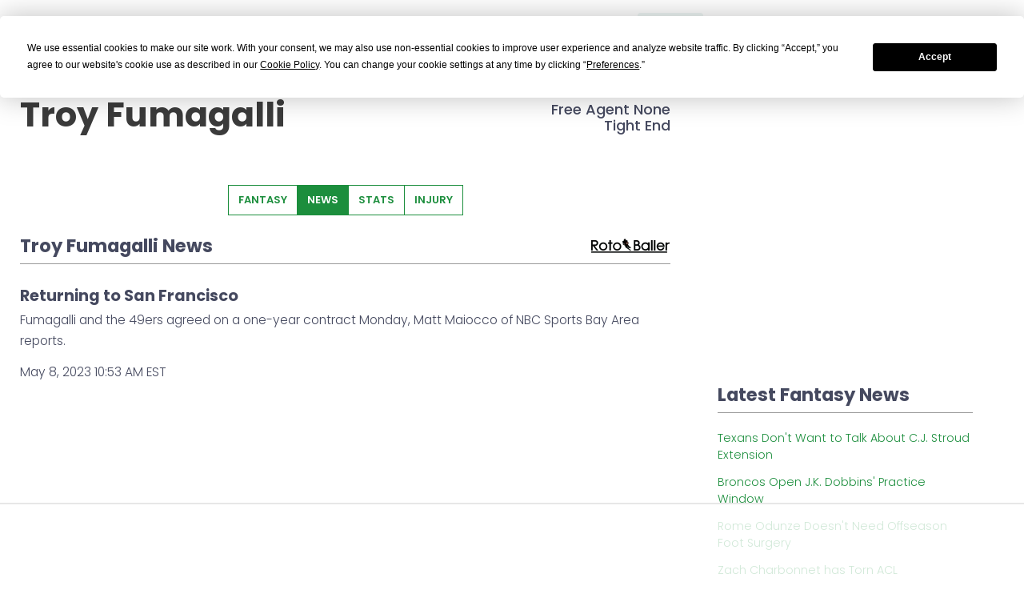

--- FILE ---
content_type: text/html
request_url: https://api.intentiq.com/profiles_engine/ProfilesEngineServlet?at=39&mi=10&dpi=936734067&pt=17&dpn=1&iiqidtype=2&iiqpcid=8bcec1d0-7e51-4575-a3ec-defaf3cacc8b&iiqpciddate=1768868394167&pcid=573de31b-83ed-409c-85a5-020d10eb478d&idtype=3&gdpr=0&japs=false&jaesc=0&jafc=0&jaensc=0&jsver=0.33&testGroup=A&source=pbjs&ABTestingConfigurationSource=group&abtg=A&vrref=https%3A%2F%2Ffantasyfootballcalculator.com
body_size: 52
content:
{"abPercentage":97,"adt":1,"ct":2,"isOptedOut":false,"data":{"eids":[]},"dbsaved":"false","ls":true,"cttl":86400000,"abTestUuid":"g_a51c44cb-6249-45ac-a11d-272d79c9cb8b","tc":9,"sid":1172853064}

--- FILE ---
content_type: text/plain
request_url: https://rtb.openx.net/openrtbb/prebidjs
body_size: -88
content:
{"id":"c10d9df2-cf15-4571-8825-df862f617abf","nbr":0}

--- FILE ---
content_type: text/plain
request_url: https://rtb.openx.net/openrtbb/prebidjs
body_size: -235
content:
{"id":"5303e0d4-edf3-4565-957d-5c3d9b649027","nbr":0}

--- FILE ---
content_type: text/plain
request_url: https://rtb.openx.net/openrtbb/prebidjs
body_size: -235
content:
{"id":"0896482f-d2b0-4f35-8cf2-7c263ce60b19","nbr":0}

--- FILE ---
content_type: text/plain
request_url: https://rtb.openx.net/openrtbb/prebidjs
body_size: -235
content:
{"id":"9fc26f5a-09c2-4416-8f15-ac22eac041fa","nbr":0}

--- FILE ---
content_type: text/plain
request_url: https://rtb.openx.net/openrtbb/prebidjs
body_size: -235
content:
{"id":"883d1068-c0c6-4558-bd89-ab07ca8d762f","nbr":0}

--- FILE ---
content_type: text/plain
request_url: https://rtb.openx.net/openrtbb/prebidjs
body_size: -235
content:
{"id":"dba04681-f178-4a58-8039-82563817bd34","nbr":0}

--- FILE ---
content_type: text/plain; charset=UTF-8
request_url: https://at.teads.tv/fpc?analytics_tag_id=PUB_17002&tfpvi=&gdpr_consent=&gdpr_status=22&gdpr_reason=220&ccpa_consent=&sv=prebid-v1
body_size: 56
content:
ZjFmMTU4ZjktNmVjNC00ZmUzLWFjODctMzNlMWFiMjA4NTg0Iy01MA==

--- FILE ---
content_type: text/plain
request_url: https://rtb.openx.net/openrtbb/prebidjs
body_size: -235
content:
{"id":"2d98904d-bbb6-448a-861a-52d642fc6f4c","nbr":0}

--- FILE ---
content_type: text/plain
request_url: https://rtb.openx.net/openrtbb/prebidjs
body_size: -235
content:
{"id":"21427cf7-8a67-437f-af5d-fa8ebe1614b4","nbr":0}